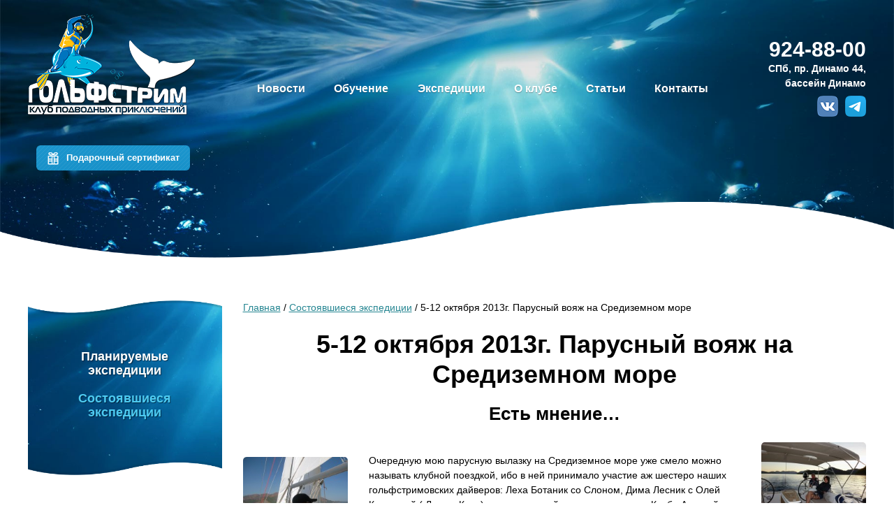

--- FILE ---
content_type: text/html; charset=UTF-8
request_url: https://podvodoi.ru/expeditions/5-12-%D0%BE%D0%BA%D1%82%D1%8F%D0%B1%D1%80%D1%8F-2013%D0%B3-%D0%BF%D0%B0%D1%80%D1%83%D1%81%D0%BD%D1%8B%D0%B9-%D0%B2%D0%BE%D1%8F%D0%B6-%D0%BD%D0%B0-%D1%81%D1%80%D0%B5%D0%B4%D0%B8%D0%B7%D0%B5%D0%BC/
body_size: 9568
content:
<!DOCTYPE html>
<html lang="ru-RU">
<head>
    <meta charset="UTF-8">
    <meta name="viewport" content="width=device-width">
    <link rel="profile" href="http://gmpg.org/xfn/11">
    <link rel="pingback" href="https://podvodoi.ru/xmlrpc.php">
    <title>5-12 октября 2013г. Парусный вояж на Средиземном море &#8212; Дайвинг: больше 25-и лет учим нырять в СПб!</title>
<meta name='robots' content='max-image-preview:large' />
<link rel='dns-prefetch' href='//s.w.org' />
<link rel="alternate" type="application/rss+xml" title="Дайвинг: больше 25-и лет учим нырять в СПб! &raquo; Лента" href="https://podvodoi.ru/feed/" />
<link rel="alternate" type="application/rss+xml" title="Дайвинг: больше 25-и лет учим нырять в СПб! &raquo; Лента комментариев" href="https://podvodoi.ru/comments/feed/" />
<link rel="alternate" type="application/rss+xml" title="Дайвинг: больше 25-и лет учим нырять в СПб! &raquo; Лента комментариев к &laquo;5-12 октября 2013г. Парусный вояж на Средиземном море&raquo;" href="https://podvodoi.ru/expeditions/5-12-%d0%be%d0%ba%d1%82%d1%8f%d0%b1%d1%80%d1%8f-2013%d0%b3-%d0%bf%d0%b0%d1%80%d1%83%d1%81%d0%bd%d1%8b%d0%b9-%d0%b2%d0%be%d1%8f%d0%b6-%d0%bd%d0%b0-%d1%81%d1%80%d0%b5%d0%b4%d0%b8%d0%b7%d0%b5%d0%bc/feed/" />
<link rel='stylesheet' id='wp-block-library-css'  href='https://podvodoi.ru/wp-includes/css/dist/block-library/style.min.css?ver=5.7.14' type='text/css' media='all' />
<link rel='stylesheet' id='awart-lightbox-css'  href='https://podvodoi.ru/wp-content/plugins/awart-lightbox/lightbox.css?ver=5.7.14' type='text/css' media='all' />
<link rel='stylesheet' id='contact-form-7-css'  href='https://podvodoi.ru/wp-content/plugins/contact-form-7/includes/css/styles.css?ver=5.5.6.1' type='text/css' media='all' />
<link rel='stylesheet' id='bootstrap-css'  href='https://podvodoi.ru/wp-content/themes/podvodoi/libs/bootstrap-4.2.1-dist/css/bootstrap.min.css?ver=5.7.14' type='text/css' media='all' />
<link rel='stylesheet' id='style-css'  href='https://podvodoi.ru/wp-content/themes/podvodoi/style.css?ver=5.7.14' type='text/css' media='all' />
<link rel='stylesheet' id='slider-css'  href='https://podvodoi.ru/wp-content/themes/podvodoi/slider.css?ver=5.7.14' type='text/css' media='all' />
<script type='text/javascript' src='https://podvodoi.ru/wp-includes/js/jquery/jquery.min.js?ver=3.5.1' id='jquery-core-js'></script>
<script type='text/javascript' src='https://podvodoi.ru/wp-includes/js/jquery/jquery-migrate.min.js?ver=3.3.2' id='jquery-migrate-js'></script>
<script type='text/javascript' src='https://podvodoi.ru/wp-content/plugins/awart-lightbox/lightbox.js?ver=5.7.14' id='awart-lightbox-js'></script>
<script type='text/javascript' src='https://podvodoi.ru/wp-content/themes/podvodoi/main.js?ver=5.7.14' id='main-js'></script>
<script type='text/javascript' src='https://podvodoi.ru/wp-content/themes/podvodoi/slider.js?ver=5.7.14' id='slider-js'></script>
<link rel="https://api.w.org/" href="https://podvodoi.ru/wp-json/" /><link rel="alternate" type="application/json" href="https://podvodoi.ru/wp-json/wp/v2/posts/523" /><link rel="EditURI" type="application/rsd+xml" title="RSD" href="https://podvodoi.ru/xmlrpc.php?rsd" />
<link rel="wlwmanifest" type="application/wlwmanifest+xml" href="https://podvodoi.ru/wp-includes/wlwmanifest.xml" /> 
<meta name="generator" content="WordPress 5.7.14" />
<link rel="canonical" href="https://podvodoi.ru/expeditions/5-12-%d0%be%d0%ba%d1%82%d1%8f%d0%b1%d1%80%d1%8f-2013%d0%b3-%d0%bf%d0%b0%d1%80%d1%83%d1%81%d0%bd%d1%8b%d0%b9-%d0%b2%d0%be%d1%8f%d0%b6-%d0%bd%d0%b0-%d1%81%d1%80%d0%b5%d0%b4%d0%b8%d0%b7%d0%b5%d0%bc/" />
<link rel='shortlink' href='https://podvodoi.ru/?p=523' />
<link rel="alternate" type="application/json+oembed" href="https://podvodoi.ru/wp-json/oembed/1.0/embed?url=https%3A%2F%2Fpodvodoi.ru%2Fexpeditions%2F5-12-%25d0%25be%25d0%25ba%25d1%2582%25d1%258f%25d0%25b1%25d1%2580%25d1%258f-2013%25d0%25b3-%25d0%25bf%25d0%25b0%25d1%2580%25d1%2583%25d1%2581%25d0%25bd%25d1%258b%25d0%25b9-%25d0%25b2%25d0%25be%25d1%258f%25d0%25b6-%25d0%25bd%25d0%25b0-%25d1%2581%25d1%2580%25d0%25b5%25d0%25b4%25d0%25b8%25d0%25b7%25d0%25b5%25d0%25bc%2F" />
<link rel="alternate" type="text/xml+oembed" href="https://podvodoi.ru/wp-json/oembed/1.0/embed?url=https%3A%2F%2Fpodvodoi.ru%2Fexpeditions%2F5-12-%25d0%25be%25d0%25ba%25d1%2582%25d1%258f%25d0%25b1%25d1%2580%25d1%258f-2013%25d0%25b3-%25d0%25bf%25d0%25b0%25d1%2580%25d1%2583%25d1%2581%25d0%25bd%25d1%258b%25d0%25b9-%25d0%25b2%25d0%25be%25d1%258f%25d0%25b6-%25d0%25bd%25d0%25b0-%25d1%2581%25d1%2580%25d0%25b5%25d0%25b4%25d0%25b8%25d0%25b7%25d0%25b5%25d0%25bc%2F&#038;format=xml" />
<title>Дайвинг: больше 25-и лет учим нырять в СПб!  |  5-12 октября 2013г. Парусный вояж на Средиземном море</title><meta property="og:image" content="https://podvodoi.ru/wp-content/uploads/2019/06/A-ty-zapisalsya-v-dayvery-small.jpg">
<!-- Yandex.Metrika counter -->
<script type="text/javascript" >
   (function(m,e,t,r,i,k,a){m[i]=m[i]||function(){(m[i].a=m[i].a||[]).push(arguments)};
   m[i].l=1*new Date();k=e.createElement(t),a=e.getElementsByTagName(t)[0],k.async=1,k.src=r,a.parentNode.insertBefore(k,a)})
   (window, document, "script", "https://mc.yandex.ru/metrika/tag.js", "ym");

   ym(52563013, "init", {
        id:52563013,
        clickmap:true,
        trackLinks:true,
        accurateTrackBounce:true
   });
</script>
<noscript><div><img src="https://mc.yandex.ru/watch/52563013" style="position:absolute; left:-9999px;" alt="" /></div></noscript>
<!-- /Yandex.Metrika counter -->
<!-- Global site tag (gtag.js) - Google Analytics -->
<script async src="https://www.googletagmanager.com/gtag/js?id=UA-136581394-1"></script>
<script>
  window.dataLayer = window.dataLayer || [];
  function gtag(){dataLayer.push(arguments);}
  gtag('js', new Date());

  gtag('config', 'UA-136581394-1');
</script>

<meta name="yandex-verification" content="988799062e5eb6c0" />
<meta name="google-site-verification" content="p0lVhPvGlA8f3HMDFh689n3LWqekoEsPJx6AyRVKArc" />
<link rel="icon" href="https://podvodoi.ru/wp-content/uploads/2019/01/cropped-favicon-32x32.png" sizes="32x32" />
<link rel="icon" href="https://podvodoi.ru/wp-content/uploads/2019/01/cropped-favicon-192x192.png" sizes="192x192" />
<link rel="apple-touch-icon" href="https://podvodoi.ru/wp-content/uploads/2019/01/cropped-favicon-180x180.png" />
<meta name="msapplication-TileImage" content="https://podvodoi.ru/wp-content/uploads/2019/01/cropped-favicon-270x270.png" />

</head>

<body>

    <div role="form" class="wpcf7" id="wpcf7-f669-o1" lang="ru-RU" dir="ltr">
<div class="screen-reader-response"><p role="status" aria-live="polite" aria-atomic="true"></p> <ul></ul></div>
<form action="/expeditions/5-12-%D0%BE%D0%BA%D1%82%D1%8F%D0%B1%D1%80%D1%8F-2013%D0%B3-%D0%BF%D0%B0%D1%80%D1%83%D1%81%D0%BD%D1%8B%D0%B9-%D0%B2%D0%BE%D1%8F%D0%B6-%D0%BD%D0%B0-%D1%81%D1%80%D0%B5%D0%B4%D0%B8%D0%B7%D0%B5%D0%BC/#wpcf7-f669-o1" method="post" class="wpcf7-form init" novalidate="novalidate" data-status="init">
<div style="display: none;">
<input type="hidden" name="_wpcf7" value="669" />
<input type="hidden" name="_wpcf7_version" value="5.5.6.1" />
<input type="hidden" name="_wpcf7_locale" value="ru_RU" />
<input type="hidden" name="_wpcf7_unit_tag" value="wpcf7-f669-o1" />
<input type="hidden" name="_wpcf7_container_post" value="0" />
<input type="hidden" name="_wpcf7_posted_data_hash" value="" />
</div>
<div class="popup_form" id="popup_form" style="display: none">
<div class="formtitle">Записаться на обучение</div>
<div class="wpcf7-response-output" aria-hidden="true"></div>
<div class="popup_form_fields">
<div class="field">
<div class="ftitle"><label for="popup-your-name">Ваше имя, фамилия</label></div>
<div class="ffield"><span class="wpcf7-form-control-wrap your-name"><input type="text" name="your-name" value="" size="40" class="wpcf7-form-control wpcf7-text wpcf7-validates-as-required" id="popup-your-name" aria-required="true" aria-invalid="false" /></span></div>
</div>
<div class="field">
<div class="ftitle"><label for="popup-phone">Номер телефона</label></div>
<div class="ffield"><span class="wpcf7-form-control-wrap phone"><input type="tel" name="phone" value="" size="40" class="wpcf7-form-control wpcf7-text wpcf7-tel wpcf7-validates-as-required wpcf7-validates-as-tel" id="popup-phone" aria-required="true" aria-invalid="false" /></span></div>
</div>
<div class="field">
<div class="ftitle"><label for="popup-email">E-mail</label></div>
<div class="ffield"><span class="wpcf7-form-control-wrap email"><input type="email" name="email" value="" size="40" class="wpcf7-form-control wpcf7-text wpcf7-email wpcf7-validates-as-email" id="popup-email" aria-invalid="false" /></span></div>
</div>
<div class="ftitle"><label for="popup-message">Какой курс Вас интересует, в какие даты?</label></div>
<div class="ftextarea"><span class="wpcf7-form-control-wrap message"><textarea name="message" cols="40" rows="10" class="wpcf7-form-control wpcf7-textarea" id="popup-message" aria-invalid="false"></textarea></span></div>
<div class="field"><span class="wpcf7-form-control-wrap confidentiality"><span class="wpcf7-form-control wpcf7-acceptance"><span class="wpcf7-list-item"><label><input type="checkbox" name="confidentiality" value="1" aria-invalid="false" /><span class="wpcf7-list-item-label">Я согласен с <a href="/policy/" target="_blank">политикой конфиденциальности</a> и обработкой моих личных данных</span></label></span></span></span></div>
<div class="fsubmit"><input type="reset" value="Отмена" class="popup_form_cancel"><input type="submit" value="Записаться" class="wpcf7-form-control has-spinner wpcf7-submit" /></div>
</div>
</div>
<p style="display: none !important;"><label>&#916;<textarea name="_wpcf7_ak_hp_textarea" cols="45" rows="8" maxlength="100"></textarea></label><input type="hidden" id="ak_js_1" name="_wpcf7_ak_js" value="112"/><script>document.getElementById( "ak_js_1" ).setAttribute( "value", ( new Date() ).getTime() );</script></p></form></div>

    <div id="general">

        <header>
            <div id="header">
                <div class="wave">

                    <div class="container-fluid">
                        <div class="row">
                            <div class="col-lg-3 col-xl-3">
                                <a href="/" class="logo"></a>
                            </div>
                            <div class="col-3 col-md-12 col-lg-9 col-xl-7">

                                <nav>
                                    <div id="top_nav">
                                        <div id="top_menu_wrapper">

<ul id="top_menu" class="main_menu"><li id="menu-item-12" class="menu-item menu-item-type-taxonomy menu-item-object-category menu-item-12"><a href="https://podvodoi.ru/category/news/"><i style="background-image: url('https://podvodoi.ru/wp-content/uploads/2019/01/shell-300x277.png')"></i><span>Новости</span></a></li><li id="menu-item-25" class="menu-item menu-item-type-post_type menu-item-object-page menu-item-25"><a href="https://podvodoi.ru/education/"><i style="background-image: url('https://podvodoi.ru/wp-content/uploads/2019/01/shell-300x277.png')"></i><span>Обучение</span></a></li><li id="menu-item-28" class="menu-item menu-item-type-post_type menu-item-object-page menu-item-28"><a href="https://podvodoi.ru/expeditions/"><i style="background-image: url('https://podvodoi.ru/wp-content/uploads/2019/01/shell-300x277.png')"></i><span>Экспедиции</span></a></li><li id="menu-item-27" class="menu-item menu-item-type-post_type menu-item-object-page menu-item-27"><a href="https://podvodoi.ru/about-club/"><i style="background-image: url('https://podvodoi.ru/wp-content/uploads/2019/01/shell-300x277.png')"></i><span>О клубе</span></a></li><li id="menu-item-26" class="menu-item menu-item-type-post_type menu-item-object-page menu-item-26"><a href="https://podvodoi.ru/articles/"><i style="background-image: url('https://podvodoi.ru/wp-content/uploads/2019/01/shell-300x277.png')"></i><span>Статьи</span></a></li><li id="menu-item-30" class="menu-item menu-item-type-post_type menu-item-object-page menu-item-30"><a href="https://podvodoi.ru/contacts/"><i style="background-image: url('https://podvodoi.ru/wp-content/uploads/2019/01/shell-300x277.png')"></i><span>Контакты</span></a></li></ul>                                        </div>
                                    </div>
                                </nav>

                            </div>
                            <div class="col-9 col-md-12 col-xl-2 contacts">
                                <div class="phone"><a href="tel:9248800">924-88-00</a></div>
                                <div class="address"><div>СПб, пр. Динамо 44,<br>
бассейн Динамо
</div>

</div>
                                <div class="social">
                                    <a href="https://vk.com/dcgulfstream" class="vk" target="_blank"></a>
</a href="https://www.facebook.com/dcgulfstream" class="f" target="_blank"></a>
<a href="https://telegram.me/dcgulfstream" class="t" target="_blank"></a>
</a href="https://www.instagram.com/dcgulfstream/" class="ins" target="_blank"></a>

                                </div>
                            </div>
                        </div>

                        
                            <div class="row">
                                <div class="col buttons_small">
                                    <a href="/gift-certificate/" class="gift">Подарочный сертификат</a>
<!--<div class="signup">Записаться на обучение</div>-->
                                </div>
                            </div>

                        
                    </div>

                </div>
            </div>
        </header>

        <main>
            <div id="main">
<div class="main_single">

    <div class="container-fluid">
        <div class="row">

        
            <div class="col-sm-6 col-lg-3">

                <nav>
                    <div id="left_nav">

<ul id="left_menu" class="left_menu"><li id="menu-item-231" class="menu-item menu-item-type-post_type menu-item-object-page menu-item-231"><a href="https://podvodoi.ru/expeditions/planned-expeditions/"><span>Планируемые экспедиции</span></a></li><li id="menu-item-232" class="menu-item menu-item-type-taxonomy menu-item-object-category current-post-ancestor current-menu-parent current-post-parent menu-item-232"><a href="https://podvodoi.ru/category/expeditions/"><span>Состоявшиеся экспедиции</span></a></li></ul>                    </div>
                </nav>

            </div>

            <div class="col-lg-9 mx-auto">

        
                
                    <div class="post_group singular">

                        
                            <div class="type_post post_singular post_category_expeditions post_id523">

                                <article>

                                    <header>

                                                                                    <nav>
                                                <div id="breadcrumbs"><a href="/">Главная</a> / <a href="https://podvodoi.ru/category/expeditions/">Состоявшиеся экспедиции</a> / <span>5-12 октября 2013г. Парусный вояж на Средиземном море</span></div>
                                            </nav>
                                        
                                        <h1 class="page_title">5-12 октября 2013г. Парусный вояж на Средиземном море</h1>

                                    </header>

                                    
    
    <h2>Есть мнение&#8230;</h2>
<p><a href="https://podvodoi.ru/wp-content/uploads/2013/10/Lesia&amp;Kesia.jpg"> <img class="alignright small150" src="https://podvodoi.ru/wp-content/uploads/2013/10/Lesia&amp;Kesia-small.jpg" /></a><br />
<a href="https://podvodoi.ru/wp-content/uploads/2013/10/Aleksis.jpg"><img class="alignleft small150" src="https://podvodoi.ru/wp-content/uploads/2013/10/Aleksis-small.jpg" /></a>Очередную мою парусную вылазку на Средиземное море уже смело можно называть клубной поездкой, ибо в ней принимало участие аж шестеро наших гольфстримовских дайверов: Леха Ботаник со Слоном, Дима Лесник с Олей Кессонкой ( Леся и Кеся), один из старейших членов нашего Клуба Алексей Коломенский ( мы с ним ездили нырять на Мальту еще в 2003 году) и Фаина, которая прилетела к нам аж из Амэрики.</p>
<p>Вылетели мы из Питера 4 октября вечером, ночью прибыли в Даламан. При выходе с самолета неприятно<a href="https://podvodoi.ru/wp-content/uploads/2013/10/Botan.jpg"><img class="alignleft small150" src="https://podvodoi.ru/wp-content/uploads/2013/10/Botan-small.jpg" /></a><a href="https://podvodoi.ru/wp-content/uploads/2013/10/ManAtWork2.jpg"><img class="alignright small150" src="https://podvodoi.ru/wp-content/uploads/2013/10/ManAtWork2-small.jpg" /></a> удивились- ну просто ППЦ как холодно было ( +8 не очень располагают к потливости )! Приехали в Мармарис, не без труда нашли наш отель. Тут очень Алексей Юрьевич выручил- его мобильный телефон, начавший проситься на помойку еще в прошлом веке, оказывается, прекрасно находит места кормления и ночлежки!</p>
<p>Утром сходили в город, купили ребятам кое- что по мелочи из снаряги ( перчатки там, тапки яхтенные, кепки) и отправились в порт. Красавица яхта Beneteau Oceanis 46 с <a href="https://podvodoi.ru/wp-content/uploads/2013/10/Marina.jpg"> <img class="alignright small150" src="https://podvodoi.ru/wp-content/uploads/2013/10/Marina-small.jpg" /></a>именем Iris уже была подготовлена и ожидала нас. Приняли по списку оборудование, сходили в супермаркет за продуктами- и отправились в море!<a href="https://podvodoi.ru/wp-content/uploads/2013/10/yacht1.jpg"><img class="alignleft small150" src="https://podvodoi.ru/wp-content/uploads/2013/10/yacht1-small.jpg" /></a></p>
<p>Поскольку было уже пять вечера, а солнце заходит около семи, то решили сделать махонький переход и остановится на ночь в бухте Turuncbuku Koyu. Вышли из акватории Мармариса, поставили паруса. Поскольку все ребята на яхте были первый раз и вааще ничего делать не умели, то не все проистекало гладко, под шквал чуть не положили лодку бортом на воду, но обошлось, хотя народ и прибздел капитально&#8230;<br />
Совершенно легко пришвартовались к причалу, сходили в изумительный ресторан на берегу ( реально<a href="https://podvodoi.ru/wp-content/uploads/2013/10/Turunc.jpg"><img class="alignright small150" src="https://podvodoi.ru/wp-content/uploads/2013/10/Turunc-small.jpg" /></a> классно- и кормежка суперская, и музыка приятная, и общая атмосфера). Ну а потом завалились спать&#8230;<a href="https://podvodoi.ru/wp-content/uploads/2013/10/Slon.jpg"><img class="alignleft small150" src="https://podvodoi.ru/wp-content/uploads/2013/10/Slon-small.jpg" /></a></p>
<p>На следующий день пошли на запад, в сторону Гечека. С достаточно хорошим ветром добрались до Дальяна, сплавали на тузике на пляж, где много диких черепах откладывают яйца, потом сдали чутка назад и на ночевку встали в Ekincik-е. Там вечером просто аншлаг был ( местечковая регата проходила ), лодок сорок стояло, какие-то фашики в одинаковых футболках, братья славяне и пр. и пр. Сходили в ресторан- и неожиданно оказалось очень вкусно! Неожиданно, поскольку в августе там шитиком кормили, а сейчас совсем другой колор! На стоянке неожиданно встретили Андрея, с которым я <a href="https://podvodoi.ru/expeditions/3-10-%d0%b0%d0%b2%d0%b3%d1%83%d1%81%d1%82%d0%b0-2013%d0%b3-%d0%bf%d0%b0%d1%80%d1%83%d1%81%d0%bd%d1%8b%d0%b5-%d0%bf%d1%80%d0%b8%d0%ba%d0%bb%d1%8e%d1%87%d0%b5%d0%bd%d0%b8%d1%8f-%d0%bc%d0%b5%d0%b6%d0%b4/">два месяца назад </a> здешние воды бороздили- сейчас он с другими дайверами по морю ходил ( всегда говорю: дайверы- правильные ребята! )&#8230;<a href="https://podvodoi.ru/wp-content/uploads/2013/10/Faina.jpg"><img class="alignleft small150" src="https://podvodoi.ru/wp-content/uploads/2013/10/Faina-small.jpg" /></a><br />
<a href="https://podvodoi.ru/wp-content/uploads/2013/10/Kesia.jpg"> <img class="alignright small150" src="https://podvodoi.ru/wp-content/uploads/2013/10/Kesia-small.jpg" /></a><br />
В понедельник рванули в Гечек и к вечеру достигли его, ошвартовавшись в Port Goecek Marina. Марина эта ну просто ППЦ какая недешевая (95 евриков за ночь), но зато какие там мраморные туалеты! Наши так разнежились в роскоши, что чуть кальян в кабинки заказывать не начали! В Гечеке к нам присоединилась Фаина, прилетевшая через Стамбул из Ю-Эс-Эй.</p>
<p>Во вторник катались по заливу, купались, под парусами туда- сюда носились. К вечеру добрались до Fethye и ночь провели там. Ужинали в ресторане при Yacht Classic- просто великолепно!<br />
<a href="https://podvodoi.ru/wp-content/uploads/2013/10/Ruins.jpg"> <img class="alignleft small150" src="https://podvodoi.ru/wp-content/uploads/2013/10/Ruins-small.jpg" /></a><br />
На следующий день пошли к Гемильеру. Ветра, увы, совсем не было, и мы тарахтели под движком. Встали у острова, вплавь добрались до него и потом полезли на гору. Там все такое интересненькое оказалось: на склонах и на вершине развалины каких-то культовых сооружений седьмого века с полуразрушенными стенами, коридорами, смотровыми площадками и прочими приблудами. После вгорулазания двинулись в восточном направлении и заночевали стоя на якоре в Sea Gull Bay. Купались голые при луне, песни пели, байки травили. По причине закончившегося на борту межгалактического горючего отдельные граждане то в Гечек вплавь собирались для пополнения запасов, то антифриз из движка предлагали разделить по- братски…</p>
<p>10-го числа утром решительно двинулись в сторону Мармариса. Пока ветра не было бодро наматывали<a href="https://podvodoi.ru/wp-content/uploads/2013/10/Ekincik.jpg"><img class="alignright small150" src="https://podvodoi.ru/wp-content/uploads/2013/10/Ekincik-small.jpg" /></a> мили под дизелем, но потом вроде чутка задуло и мы перешли на парусную тягу. Ветер четыре узла- это не совсем то, что хотелось бы, поэтому наше продвижение сильно замедлилось, особенно учитывая, что ветерок был встречный. Три часа нарезали «зубчики» ( именно так выглядел наш маршрут на картплоттере ) и изрядно утомились, но ровно в 15:00, как и обещал прогноз, ветер дунул правильно и мы понеслись! Как раз успели к заходу солнца в Экинчике ошвартоваться ( что делать- нет там в окрестностях никакого альтернативного места цивильной ночевки! )<a href="https://podvodoi.ru/wp-content/uploads/2013/10/ManAtWork.jpg"><img class="alignleft small150" src="https://podvodoi.ru/wp-content/uploads/2013/10/ManAtWork-small.jpg" /></a></p>
<p>В пятницу мы продолжили путешествие к Мармарису. Несмотря на то, что ветерок должен был дуть прямо с утреца, сначала мы шли при полном безветрии по абсолютно гладкой воде. Но где-то через час заметили на горизонте приближающийся ветер ( если кто не знает- подходящий ветер видно по «морщинистой» темной воде ) и вскоре он достиг нас, причем сразу в течении пяти минут от нуля раздуло до шестнадцати узлов! Вот тут мы и дали жару! Команда к тому времени уже сработалась, шкоты с завал-талями уже никто не путал и повороты исполнялись виртуозно! До входа в бухту Мармариса так и летели под парусами! Ну а потом очистка холдинг- танков, заправка горючкой, швартовка у причала чартерной компании… и все, увы, закончилось&#8230;</p>
<p>Поездка получилась классной и потрясающе веселой: ржали беспрерывно и до коликов в животе, наслаждались жизнью по- полной! Ну а такой персонаж, как любознательная чайка, надолго останется в нашей памяти 🙂 !</p>
<p>Всем героям гидрокосмоса, принимавшим участие в поездке- ОГРОМНОЕ спасибо за великолепнейшую компанию!</p>
<p>До новых увлекательных приключений!<a href="https://podvodoi.ru/wp-content/uploads/2013/10/Lesia.jpg"><img class="alignright small150" src="https://podvodoi.ru/wp-content/uploads/2013/10/Lesia-small.jpg" /></a></p>
<p>А для всех остальных: ребята, присоединяйтесь к нашим будущим поездкам! Есть мнение, что яхтинг, равно как и дайвинг- это <b>очень</b> хорошо!</p>
<p><i> PS Фотографии любезно предоставлены Слончиком, Кесей, ну и мной, Великим 🙂</i></p>
<p><i> PPS Небольшой фильм об этой поездке, снятый бандой Ботаников, можно посмотреть, тыцнув <a href="/video/YachtTurkey2013.wmv">сюда</a></i></p>
<p>&nbsp;</p>

    

                                </article>

                            </div>

                        
                    </div>

                
            </div>
        </div>
    </div>

</div>

            </div>
        </main>

    </div>

    <footer>
        <div id="home_footer">
            <div class="wave">

                <div class="container-fluid">

                    <div class="row">
                        <div class="col">

                            <div class="about">

                                <h2>О клубе “Гольфстрим”</h2>
<p>Дата основания Клуба подводных приключений “Гольфстрим” восходит к концу прошлого тысячелетия (август 1999г) ) Идут годы, на Земле (большая часть поверхности которой находится podvodoi) наступил новый век, а “Гольфстрим” все так же неизменно открыт для всех, кто любит приключения, интересные встречи и конечно же море! Девиз клуба можно выразить простой фразой: &#171;Мы хотим чтобы всем жилось интереснее!&#187;</p>
<p class="more"><a href="/about-club/">Подробнее</a></p>

                            </div>

                        </div>
                    </div>

                    <div class="row">
                        <div class="col-xl-7">

                            <nav>
                                <div id="bottom_nav">

<ul id="bottom_menu" class="main_menu"><li class="menu-item menu-item-type-taxonomy menu-item-object-category menu-item-12"><a href="https://podvodoi.ru/category/news/"><i style="background-image: url('https://podvodoi.ru/wp-content/uploads/2019/01/shell-300x277.png')"></i><span>Новости</span></a></li><li class="menu-item menu-item-type-post_type menu-item-object-page menu-item-25"><a href="https://podvodoi.ru/education/"><i style="background-image: url('https://podvodoi.ru/wp-content/uploads/2019/01/shell-300x277.png')"></i><span>Обучение</span></a></li><li class="menu-item menu-item-type-post_type menu-item-object-page menu-item-28"><a href="https://podvodoi.ru/expeditions/"><i style="background-image: url('https://podvodoi.ru/wp-content/uploads/2019/01/shell-300x277.png')"></i><span>Экспедиции</span></a></li><li class="menu-item menu-item-type-post_type menu-item-object-page menu-item-27"><a href="https://podvodoi.ru/about-club/"><i style="background-image: url('https://podvodoi.ru/wp-content/uploads/2019/01/shell-300x277.png')"></i><span>О клубе</span></a></li><li class="menu-item menu-item-type-post_type menu-item-object-page menu-item-26"><a href="https://podvodoi.ru/articles/"><i style="background-image: url('https://podvodoi.ru/wp-content/uploads/2019/01/shell-300x277.png')"></i><span>Статьи</span></a></li><li class="menu-item menu-item-type-post_type menu-item-object-page menu-item-30"><a href="https://podvodoi.ru/contacts/"><i style="background-image: url('https://podvodoi.ru/wp-content/uploads/2019/01/shell-300x277.png')"></i><span>Контакты</span></a></li></ul>
                                </div>
                            </nav>

                        </div>
                        <div class="col-xl-3">
                            <div class="buttons">
                                <a href="/gift-certificate/" class="gift">Подарочный сертификат</a>
<!--<div class="signup">Записаться на обучение</div>-->
                            </div>
                            <p class="copy">&copy; 1999&ndash;2026. Все права наши<br />
Клуб подводных<br />
приключений "Гольфстрим"</p>
                        </div>
                        <div class="col-xl-2 contacts">
                            <div class="phone"><a href="tel:9248800">924-88-00</a></div>
                            <div class="address"><div>СПб, пр. Динамо 44,<br>
бассейн Динамо
</div>

</div>
                            <div class="social">
                                <a href="https://vk.com/dcgulfstream" class="vk" target="_blank"></a>
</a href="https://www.facebook.com/dcgulfstream" class="f" target="_blank"></a>
<a href="https://telegram.me/dcgulfstream" class="t" target="_blank"></a>
</a href="https://www.instagram.com/dcgulfstream/" class="ins" target="_blank"></a>

                            </div>
                        </div>
                    </div>

                </div>

            </div>
        </div>
    </footer>

    <script type='text/javascript' src='https://podvodoi.ru/wp-includes/js/dist/vendor/wp-polyfill.min.js?ver=7.4.4' id='wp-polyfill-js'></script>
<script type='text/javascript' id='wp-polyfill-js-after'>
( 'fetch' in window ) || document.write( '<script src="https://podvodoi.ru/wp-includes/js/dist/vendor/wp-polyfill-fetch.min.js?ver=3.0.0"></scr' + 'ipt>' );( document.contains ) || document.write( '<script src="https://podvodoi.ru/wp-includes/js/dist/vendor/wp-polyfill-node-contains.min.js?ver=3.42.0"></scr' + 'ipt>' );( window.DOMRect ) || document.write( '<script src="https://podvodoi.ru/wp-includes/js/dist/vendor/wp-polyfill-dom-rect.min.js?ver=3.42.0"></scr' + 'ipt>' );( window.URL && window.URL.prototype && window.URLSearchParams ) || document.write( '<script src="https://podvodoi.ru/wp-includes/js/dist/vendor/wp-polyfill-url.min.js?ver=3.6.4"></scr' + 'ipt>' );( window.FormData && window.FormData.prototype.keys ) || document.write( '<script src="https://podvodoi.ru/wp-includes/js/dist/vendor/wp-polyfill-formdata.min.js?ver=3.0.12"></scr' + 'ipt>' );( Element.prototype.matches && Element.prototype.closest ) || document.write( '<script src="https://podvodoi.ru/wp-includes/js/dist/vendor/wp-polyfill-element-closest.min.js?ver=2.0.2"></scr' + 'ipt>' );( 'objectFit' in document.documentElement.style ) || document.write( '<script src="https://podvodoi.ru/wp-includes/js/dist/vendor/wp-polyfill-object-fit.min.js?ver=2.3.4"></scr' + 'ipt>' );
</script>
<script type='text/javascript' id='contact-form-7-js-extra'>
/* <![CDATA[ */
var wpcf7 = {"api":{"root":"https:\/\/podvodoi.ru\/wp-json\/","namespace":"contact-form-7\/v1"}};
/* ]]> */
</script>
<script type='text/javascript' src='https://podvodoi.ru/wp-content/plugins/contact-form-7/includes/js/index.js?ver=5.5.6.1' id='contact-form-7-js'></script>
<script type='text/javascript' src='https://podvodoi.ru/wp-includes/js/wp-embed.min.js?ver=5.7.14' id='wp-embed-js'></script>
<script defer type='text/javascript' src='https://podvodoi.ru/wp-content/plugins/akismet/_inc/akismet-frontend.js?ver=1680511036' id='akismet-frontend-js'></script>
</body>
</html>

--- FILE ---
content_type: text/css
request_url: https://podvodoi.ru/wp-content/plugins/awart-lightbox/lightbox.css?ver=5.7.14
body_size: 4644
content:
div#lightbox, div#lightbox * {background: none; border: none; border-radius: 0; box-shadow: none; box-sizing: content-box; cursor: auto; display: block; float: none; height: auto; letter-spacing: normal; line-height: normal; margin: 0; opacity: 1; outline: none; overflow: visible; padding: 0; position: static; text-align: left; text-decoration: none; text-shadow: none; text-transform: none; transform: none; transition: none; vertical-align: top; visibility: visible; white-space: normal; width: auto; z-index: auto}

div#lightbox div.lightbox_window {position: relative; display: table; margin: 0 auto; padding: 20px; border-radius: 10px; background-color: #fff; box-shadow: 0 0 5px #000}
div#lightbox img {display: block; width: 0, height: 0; margin: 0 auto; cursor: pointer; -webkit-touch-callout: none; -webkit-user-select: none; -khtml-user-select: none; -moz-user-select: none; -ms-user-select: none; user-select: none}
div#lightbox img.inactive {cursor: auto}
div#lightbox div.lightbox_img {position: relative}
div#lightbox div.lightbox_loading {position: absolute; top: 0; bottom: 0; left: 0; right: 0; width: 76px; height: 76px; border-radius: 38px; margin: auto; z-index: 10; background: #fff url([data-uri]) no-repeat 50% 50%}
div#lightbox div.lightbox_description {margin: 20px 20px 0 20px; text-align: center}
div#lightbox div.lightbox_prev {float: left; width: 27px; height: 27px; margin-top: 20px; background: url([data-uri]) no-repeat 50% 50%; cursor: pointer}
div#lightbox div.lightbox_prev.inactive {opacity: 0.2; cursor: auto}
div#lightbox div.lightbox_next {float: right; width: 27px; height: 27px; margin-top: 20px; background: url([data-uri]) no-repeat 50% 50%; cursor: pointer}
div#lightbox div.lightbox_next.inactive {opacity: 0.2; cursor: auto}
div#lightbox div.lightbox_close {position: absolute; top: -15px; right: -15px; margin: 0; width: 29px; height: 29px; background: #fff url([data-uri]) no-repeat 50% 50%; border: 3px solid #555; border-radius: 18px; box-shadow: 0 0 5px #000; cursor: pointer}

@media screen and (max-device-width: 600px)
{
    div#lightbox div.lightbox_window {padding: 10px}
    div#lightbox div.lightbox_description {margin: 10px 10px 0 10px}
    div#lightbox div.lightbox_prev {margin-top: 10px}
    div#lightbox div.lightbox_next {margin-top: 10px}
}

--- FILE ---
content_type: text/css
request_url: https://podvodoi.ru/wp-content/themes/podvodoi/style.css?ver=5.7.14
body_size: 4903
content:
/*
Theme Name: Podvodoi
Author: Awart
Author URI: https://awart.ru/
Description: Awart Theme
Version: 1.0
*/

@font-face {
    font-family: 'FiraSans';
    src: url('fonts/FiraSans/FiraSans-Regular.ttf');
}
@font-face {
    font-family: 'FiraSans';
    src: url('fonts/FiraSans/FiraSans-Bold.ttf');
    font-weight: bold;
}
@font-face {
    font-family: 'FiraSans';
    src: url('fonts/FiraSans/FiraSans-Italic.ttf');
    font-style: italic;
}
@font-face {
    font-family: 'FiraSans';
    src: url('fonts/FiraSans/FiraSans-BoldItalic.ttf');
    font-weight: bold;
    font-style: italic;
}

* {font-family: 'Fira Sans', sans-serif}

html, body {height: 100%; color: #000}

#general {margin-bottom: -800px; min-height: 100%}
#general::after {content: ''; display: block; clear: both; height: 800px}
#footer {height: 800px}

h1 {margin-bottom: 20px; text-align: center; font-size: 36px; font-weight: bold}
h2 {margin-bottom: 20px; text-align: center; font-size: 26px; font-weight: bold}
h3 {margin-bottom: 20px; text-align: center; font-size: 18px; font-weight: bold}

p, ul, ol, table, label {font-size: 14px; margin: 0 0 15px 0; padding: 0; color: #000}
li {margin: 0 0 10px 30px}

a:link, a:visited {text-decoration: underline; color: #268692}
a:hover, a:active {text-decoration: none; color: #268692}
/*a:hover, a:active, a:focus {outline: none}*/

img {border: none; vertical-align: bottom}
input, textarea {border-width: 1px; border-style: solid; font-size: 14px !important}

/* textarea {resize: none} */
/* input, select, textarea {box-sizing: content-box; outline: none} /* KHTML */

/* Table */
table {width: 100%; border-collapse: collapse}
td, th {padding: 15px 20px; border-width: 1px; border-color: #a7cdd6; border-style: solid; font-size: 18px; font-weight: bold}/*border-style*/
tr {background-color: #eef6f7}
tr:hover td {background-color: #a7cdd6}
tr:nth-child(2n) {background-color: #dbebee}
th {text-align: center; color: #fff; background: #219bd3 url('images/blue_noise.png') repeat 0 0}

hr {clear: both; height: 1px; margin: 20px 0; border: none; background-color: #ddd}

.clear {clear: both}

.edit_post_link {clear: both}

/*** Wordpress ***/
.alignleft {display: inline; float: left; margin: 5px 30px 20px 0}
.alignright {display: inline; float: right; margin: 5px 0 20px 30px}
.aligncenter {display: block; margin-right: auto; margin-left: auto; margin-bottom: 10px}

.small100 {max-width: 100px; max-height: 120px; border-radius: 5px !important}
.small150 {max-width: 150px; max-height: 180px; border-radius: 5px !important}
.small200 {max-width: 200px; max-height: 240px}
.small250 {max-width: 250px; max-height: 300px}
.alignleft.small100 {margin: 0 10px 10px 0}
.alignright.small100 {margin: 0 0 10px 10px}

h2.entry_title {clear: left; margin: 20px 0 10px 0; text-align: left; font-size: 20px}

.size-auto, .size-full, .size-large, .size-medium, .size-thumbnail {max-width: 100%; height: auto}
/*** /Wordpress ***/

/*** Top menu ***/
div#top_menu_wrapper {position: relative}

ul.main_menu {display: flex; justify-content: space-between; margin: 0}
ul.main_menu li {display: block; flex-grow: 1; position: relative; margin: 0}
ul.main_menu li a {display: block}

.adaptive_show {display: none}
/*** /Top menu ***/

/*** Top menu drop down ***/
ul.main_menu li ul {position: absolute; display: none; top: 100%; left: 50%; margin: 0; z-index: 100; transform: translate(-50%, 0)}
ul.main_menu > li > ul {min-width: 100%}
ul.main_menu li:hover > ul {display: block}
ul.main_menu li ul li {position: relative; white-space: nowrap}
ul.main_menu li ul li ul {top: 0; left: 100%}
/*** /Top menu drop down ***/

/*** Left menu ***/
ul#left_menu {display: block; margin: 0}
ul#left_menu li {display: block; margin: 0}
ul#left_menu li a {display: block}
/*** /Left menu ***/

/*** Left menu to one level ***/
ul#left_menu li {margin: 10px 0 20px 0}
/*** /Left menu to one level ***/

/*** Left menu drop-right ***/
/*ul#left_menu li {position: relative}
ul#left_menu li ul {position: absolute; display: none; z-index: 100}
ul#left_menu li:hover > ul {display: block; left: 100%; top: 0}
ul#left_menu li ul li {position: relative; float: none; white-space: nowrap}
/*** /Left menu drop-right ***/

/* Category nav */
.nav_pages {clear: left; margin-top: 30px}
.nav_current, .nav_link, .nav_prev, .nav_next {display: inline-block; width: 30px; height: 30px; margin: 0 10px 0 10px; border-radius: 15px; text-align: center; line-height: 30px}
a.nav_link  {text-decoration: none; color: #fff; background-image: linear-gradient(to top, #4096b1 0, #56c9ee 100%)}


/* Next/Prev posts nav */
.nav_posts::after {content: ''; display: block; clear: both}
.prev_link {float: left; width: 30%}
.next_link {float: right; width: 30%; text-align: right}


/*** Gallery ***/
div.gallery {text-align: center}
div.gallery figure {display: inline-block; margin: 0 5px 20px 0; vertical-align: top}
/*div.gallery figure:nth-child(4n) {margin-right: 0}*/
div.gallery figure:last-child {margin-right: 0}
div.gallery figcaption {width: 200px; margin: 10px 0}
/*** /Gallery ***/

.container-fluid {padding: 0 40px; max-width: 1600px}


/*** Pop-Up Form ***/
#popup_darkness {position: fixed; z-index: 200; display: none; top: 0; left: 0; width: 100%; height: 100%; background-color: rgba(0,0,0,0.6)}
div.popup_form {position: fixed; z-index: 210; display: none; top: 120px; left: 0; right: 0; margin: 0 auto; width: 460px; padding: 50px; border-radius: 10px; background: #01406b url('images/left_menu_bg.jpg') no-repeat 50% 50%; background-size: cover; box-shadow: 0 0 5px 3px rgba(0,0,0,0.4)}
div.popup_form div.formtitle {height: 48px; font-size: 24px; color: #fff}
div.popup_form div.field {}
div.popup_form div.field div.ffield {margin-bottom: 15px}
div.popup_form div.ftitle {clear: both; margin-bottom: 5px; color: #fff}
div.popup_form label {margin: 0; color: #fff}
div.popup_form label a {color: #fff}

div.popup_form input {width: 360px; height: 30px; padding: 0 5px}
div.popup_form input, div.popup_form textarea {border: none; font-size: 14px}
div.popup_form div.ftextarea {margin-bottom: 15px}
div.popup_form div.ftextarea textarea {width: 360px; height: 70px; padding: 5px; resize: vertical}

div.popup_form div.fsubmit {margin-top: 20px}
div.popup_form div.fsubmit input {display: block; width: 140px; height: 36px; border-radius: 5px; font-weight: bold; text-align: center; color: #fff; cursor: pointer; background: url('images/button_bg_blue.png') repeat-x 0 0}
div.popup_form input[type='submit'] {float: left}
div.popup_form input[type='reset'] {float: right}

div.popup_form input[type='checkbox'] {width: auto; height: auto; margin-right: 10px}

div.popup_form div.wpcf7-response-output {margin: 0 0 20px 0; padding: 0; border: none}
div.popup_form div.wpcf7-validation-errors {color: #c03}
div.popup_form div.wpcf7-mail-sent-ok {color: #0c3}
/*** /Pop-Up Form ***/


/*** Design ***/
#general {}
#header {min-height: 370px; margin-bottom: 60px; background: linear-gradient(to bottom, rgba(0,0,0,0.15) 0, transparent 100%), url('images/top_bg.jpg') no-repeat 50% 0; background-size: cover}
#header * {color: #fff}
#header div.wave {min-height: 370px; background: url('images/wave_top.png') no-repeat 50% 100%; background-size: contain}
#header a.logo {display: block; width: 240px; height: 145px; margin-top: 20px; background: url('images/gulfstream.png') no-repeat 0 0}
#header div.contacts {margin-top: 48px}
#header div.buttons {margin-top: 58px}
#header div.buttons * {display: block; float: right; width: 304px; height: 50px; margin: 0 0 20px 20px; border-radius: 6px; text-decoration: none; text-align: center; line-height: 50px; font-size: 18px; font-weight: bold; background: url('images/button_bg_blue.png') repeat-x 0 0; cursor: pointer}
#header div.buttons *::before {content: ''; display: inline-block; width: 24px; height: 24px; margin-right: 10px; vertical-align: middle; background-image: url('images/icons_buttons.png'); background-repeat: no-repeat}
#header div.buttons .signup::before {background-position: 0 0}
#header div.buttons .gift::before {background-position: 0 -30px}

#header div.buttons_small {margin-bottom: 40px}
#header div.buttons_small * {display: inline-block; width: 220px; height: 36px; margin: 0 0 12px 12px; border-radius: 6px; text-decoration: none; text-align: center; line-height: 36px; font-size: 13px; font-weight: bold; background: url('images/button_bg_blue.png') repeat-x 0 0; cursor: pointer}
#header div.buttons_small *::before {content: ''; display: inline-block; width: 18px; height: 18px; margin-right: 10px; vertical-align: middle; background-image: url('images/icons_buttons.png'); background-repeat: no-repeat; background-size: 18px 45px}
#header div.buttons_small .signup::before {background-position: 0 0}
#header div.buttons_small .gift::before {background-position: 0 -23px}

div#slider {width: 75%; height: 380px; margin: -20px auto; border-radius: 8px; background: #fff; box-shadow: 0 0 30px rgba(0,0,0,0.4)}

div.contacts {min-height: 160px; text-align: right; font-size: 14px; font-weight: bold}
div.contacts div.phone a {display: block; margin-bottom: -5px; text-decoration: none; font-size: 30px}
div.contacts hr {display: block; float: right; width: 140px; margin: 4px 0; background-color: rgba(255,255,255,0.5)}
div.contacts div.address div {clear: right}
div.contacts div.social a {display: inline-block; width: 30px; height: 30px; margin: 7px 0 0 6px; background-image: url('images/icons_socials.png'); background-repeat: no-repeat}
div.contacts div.social a.vk {background-position: 0 0}
div.contacts div.social a.f {background-position: -38px 0}
div.contacts div.social a.t {background-position: -76px 0}
div.contacts div.social a.ins {background-position: -114px 0}

#top_nav {height: 100px; margin-top: 62px}

/* Top menu override */
ul.main_menu li a {text-decoration: none; text-align: center; font-size: 16px; font-weight: bold; text-shadow: 0px 1px 1px rgba(0, 0, 0, 0.32)}
ul.main_menu li a i {display: block; width: 45px; height: 45px; margin: 0 auto 8px auto}
ul.main_menu li:hover a i {background-repeat: no-repeat; background-position: 50% 50%; background-size: contain}
ul.main_menu li a span {display: inline-block; height: 35px}
ul.main_menu li:hover > a span {background: url('images/double_blue_wave.png') repeat-x 0 100%}
ul.main_menu li ul {padding: 10px 20px; border-radius: 8px; background-color: rgba(44, 172, 206, 0.5)}
ul.main_menu > li.current_page_ancestor > a i, ul.main_menu > li.current-page-ancestor > a i, ul.main_menu > li.current-post-ancestor > a i, ul.main_menu > li.current-menu-item > a i, ul.main_menu > li.current-menu-parent > a i, ul.main_menu > li.current-menu-ancestor > a i {background-repeat: no-repeat; background-position: 50% 50%; background-size: contain}
ul.main_menu > li.current_page_ancestor > a span, ul.main_menu > li.current-page-ancestor > a span, ul.main_menu > li.current-post-ancestor > a span, ul.main_menu > li.current-menu-item > a span, ul.main_menu > li.current-menu-parent > a span, ul.main_menu > li.current-menu-ancestor > a span {color: #8fe9fe; background: url('images/double_blue_wave.png') repeat-x 0 100%}

#left_nav {margin-bottom: 20px; background: url('images/left_menu_bg.jpg') no-repeat 100% 0; background-size: cover}

ul.left_menu {padding: 60px 50px; background: url('images/wave_bottom.png') no-repeat 0 0, url('images/wave_top.png') no-repeat 0 100%; background-size: contain}
ul.left_menu li {margin-bottom: 20px; text-align: center}
ul.left_menu li a {text-decoration: none; font-size: 18px; font-weight: bold; line-height: 1.15; color: #fff; text-shadow: 1px 1px 1px rgba(0, 0, 0, 0.5)}
ul.left_menu > li.current_page_ancestor > a span, ul.left_menu > li.current-page-ancestor > a span, ul.left_menu > li.current-post-ancestor > a span, ul.left_menu > li.current-menu-item > a span, ul.left_menu > li.current-menu-parent > a span, ul.left_menu > li.current-menu-ancestor > a span {color: #4ecbf1}
ul.left_menu li ul {display: none; margin-left: 20%}
ul.left_menu li.current_page_item ul, ul.left_menu li.current_page_ancestor ul {display: block}
ul.left_menu li ul li {margin: 3px !important; display: list-item !important; list-style-type: disc; color: #fff}
ul.left_menu li ul li a {text-align: left; text-decoration: underline; font-weight: normal; font-size: 16px}

div#main {}
div#main::after {content: ''; display: block; clear: both; height: 95px}

div#breadcrumbs {margin-bottom: 20px; font-size: 14px}

div.main_page img, div.main_index img, div.main_single img, div.main_search img {border-radius: 10px}

div.offers {margin-top: 20px}
div.offers a.offer {display: block; margin: 0 6px; text-decoration: none; text-align: center}
div.offers a.offer div.image {height: 220px; border-radius: 10px; background-repeat: no-repeat; background-position: 50% 50%; background-size: cover}
div.offers a.offer div.image::after {content: ''; display: block; height: 100%; background: url('images/wave_top.png') no-repeat 0 100%, linear-gradient(to top, rgba(0,0,0,0.2) 0, transparent 20%); background-size: contain}
div.offers a.offer h3 {width: 80%; margin: 22px auto 6px auto; font-weight: normal; color: #101315}
div.offers a.offer span {display: block; font-size: 14px; font-weight: bold}
div.offers a.offer span:hover {text-decoration: underline}

div.advantages {margin-top: 65px}
div.advantages h2 {margin-bottom: 60px; font-size: 36px}
div.advantages div.advantage {position: relative; margin: 0 5px 40px 25px; padding: 30px 15px 15px 15px; border: 3px solid #d7d7d7; border-radius: 6px; line-height: 1.4}
div.advantages div.advantage i {display: block; position: absolute; width: 50px; height: 50px; top: -25px; left: -25px; border-radius: 25px; text-align: center; line-height: 50px; font-size: 24px; font-weight: bold; font-style: normal; color: #fff; background-image: linear-gradient(to top, #4096b1 0, #56c9ee 100%)}

div.diving {margin: 40px 0 30px 0}

div#middle_image {height: 615px; margin-bottom: 50px; background: linear-gradient(to top, rgba(0,0,0,0.3) 0, transparent 100%), url('images/middle_bg.jpg') no-repeat 50% 50%; background-size: cover; background-color: #4dd6ec}
div#middle_image::before {content: ''; display: block; height: 100%; background: url('images/wave_middle_bottom.png') no-repeat 0 100%, url('images/wave_middle_top.png') no-repeat 0 0; background-size: contain}

h3.joy {margin-top: 35px; font-size: 24px}
h3.joy strong {display: inline-block; padding-bottom: 30px; font-weight: bold; background: url('images/blue_wave.png') repeat-x 0 100%}

div.home_news {margin-top: 70px}
div.home_news h2 {margin-bottom: 48px; font-size: 36px}
div.home_news .news h3 {min-height: 40px; margin-bottom: 10px; padding-left: 50px; text-align: left; line-height: 40px; font-size: 14px; background: url('images/icon_news.png') no-repeat 0 0}
div.home_news .news h3 span {display: inline-block; vertical-align: middle; line-height: 1.25}
div.home_news .news p.more {text-decoration: underline; font-weight: bold; color: #268692}
div.home_news .news:hover p.more {text-decoration: none}
div.home_news .news p.more::after {content: '\00a0'; display: inline-block; width: 40px; background: url('images/more_blue.png') no-repeat 100% 50%}

a.all_news {display: block; width: 204px; height: 50px; margin: 30px auto 0 auto; border-radius: 6px; text-align: center; text-decoration: none; line-height: 50px; font-size: 18px; font-weight: bold; color: #fff; background: url('images/button_bg_blue.png') repeat-x 0 0}
div.post_category_news {margin-bottom: 30px}

div#home_footer {min-height: 800px; background: linear-gradient(to bottom, rgba(0,0,0,0.3) 0, transparent 350px), url('images/footer_bg.jpg') no-repeat 50% 50%; background-size: cover; background-color: #04376c}
div#home_footer * {color: #fff}
div#home_footer div.wave {background: url('images/wave_bottom.png') no-repeat 0 0; background-size: contain}
div#home_footer div.about {width: 50%; min-height: 355px; margin-top: 150px; background-image: radial-gradient(rgba(4, 95, 151, 0.5) 0, transparent 70%)}
div#home_footer div.about * {text-shadow: 0 0 10px #045f97, 0 0 20px #045f97, 0 0 50px #045f97, 0 0 100px #045f97}
div#home_footer div.about h2 {text-align: left; font-size: 36px}
div#home_footer p.more {font-weight: bold}
div#home_footer p.more::after {content: '\00a0'; display: inline-block; width: 40px; background: url('images/more_white.png') no-repeat 100% 50%}

div#home_footer div.buttons {margin: 10px 15px 0 0}
div#home_footer div.buttons::after {content: ''; display: block; clear: both}
div#home_footer div.buttons * {display: block; float: right; width: 220px; height: 36px; margin: 0 0 12px 12px; border-radius: 6px; text-decoration: none; text-align: center; line-height: 36px; font-size: 13px; font-weight: bold; background: url('images/button_bg_blue.png') repeat-x 0 0; cursor: pointer}
div#home_footer div.buttons *::before {content: ''; display: inline-block; width: 18px; height: 18px; margin-right: 10px; vertical-align: middle; background-image: url('images/icons_buttons.png'); background-repeat: no-repeat; background-size: 18px 45px}
div#home_footer div.buttons .signup::before {background-position: 0 0}
div#home_footer div.buttons .gift::before {background-position: 0 -23px}

div#home_footer p.copy {margin: 10px 15px 40px 0; text-align: right; font-weight: bold}
div#home_footer div.made {margin: 40px 0}

div#home_footer #bottom_nav {margin-top: 35px}

/* Pages */

ul.course {display: flex; justify-content: space-between; flex-wrap: wrap}
ul.course * {color: #fff}
ul.course li {display: block; flex-basis: 30%; margin: 0 0 30px 0; border-radius: 8px; background: #1e92c7 url('images/course_bg.jpg') repeat-x 0 0}
ul.course li:hover {background: linear-gradient(to bottom, rgba(255,255,255,0.2) 0, transparent 100%), url('images/course_bg.jpg') repeat-x 0 0}
ul.course li a {display: block; padding: 20px; text-decoration: none}
ul.course li h4 {min-height: 40px; text-align: center; font-size: 18px}
ul.course li h5 {padding-bottom: 30px; text-align: center; font-weight: bold; font-size: 14px; background: url('images/blue_wave2.png') repeat-x 0 100%}
ul.course li h6 {text-align: center; font-size: 30px}

a.certificate {clear: both; display: flex; margin: 40px 0; border-radius: 8px; text-decoration: none; background-color: #d2e6e9; overflow: hidden}
a.certificate h3 {margin: 0; padding: 35px 40px; font-size: 30px; color: #fff; background: url('images/jagged.png') repeat-y 100% 0, url('images/blue_noise.png') repeat 0 0; text-shadow: 6px 6px 5px rgba(0,0,0,0.2)}
a.certificate p {margin: 0; padding: 35px 40px; font-size: 16px; font-weight: bold}
a.certificate p span {text-decoration: underline; color: #268692}

p.date {margin-bottom: 5px; font-weight: bold; color: #333}

iframe {border: none}


/*** Yandex Form ***/
div.yandex_form {max-width: 700px; margin: auto; padding: 30px; border: 1px solid #a7cdd6; background-color: #eef6f7}
div.yandex_form::after {content: ''; display: block; clear: both}
div.yandex_form * {font-size: 14px}

div.yandex_form label {display: block}
div.yandex_form label span.ftitle {display: block; margin-bottom: 10px}
div.yandex_form label span.ffield {display: block; margin-bottom: 10px}

div.yandex_form label.field_one_line {clear: both}
div.yandex_form label.field_one_line span.ftitle {float: left; width: 50%}
div.yandex_form label.field_one_line span.ffield {float: right; width: 50%}

div.yandex_form label.field_two_line {clear: both}

div.yandex_form label.field_50:nth-of-type(2n - 1) {float: left; clear: both; width: 45%}
div.yandex_form label.field_50:nth-of-type(2n) {float: right; width: 45%}
 
div.yandex_form label input, div.yandex_form label textarea, div.yandex_form label select {box-sizing: border-box; width: 100%; padding: 5px; border: 1px solid #a7cdd6}
div.yandex_form label input {height: 30px}
div.yandex_form label textarea {height: 70px; resize: vertical}

div.yandex_form label input[type='checkbox'][name='confidentiality'] {width: auto; height: auto; margin-right: 10px}

div.yandex_form div.fbuttons {float: left; clear: both; width: 100%; margin-top: 10px}
div.yandex_form div.fbuttons input {display: block; width: 45%; height: 30px; border: none; border-radius: 5px; font-weight: bold; text-align: center; color: #fff; cursor: pointer; background: url('images/button_bg_blue.png') repeat-x 0 0; cursor: pointer}
div.yandex_form div.fbuttons input[type='submit'] {float: right}
div.yandex_form div.fbuttons input[type='reset'] {float: right}
/*** /Yandex Form ***/

/*** /Design ***/


@media (min-width: 1500px) 
{
    div.row_slider {margin-top: 30px}
    
    div.offers a.offer div.image {height: 300px}
    
    div#middle_image {height: 800px}
}

/*** Bootstrap ***/
@media (max-width: 1199.98px) /* Bootstrap xl */
{
    #header.front_page div.wave {padding-bottom: 60px}
    
    #header div.contacts {min-height: initial}
    div.contacts div.address div br {display: none}
}

@media (max-width: 991.98px) /* Bootstrap lg */
{
    #header a.logo {margin: 20px auto}
    #header div.contacts {margin-top: 0}
    
    div#slider {width: 100%; margin: 20px auto 0 auto}
    
    #top_nav {margin-top: 0}
    
    ul.course li {flex-basis: 48%}
}

@media (max-width: 767.98px) /* Bootstrap md */
{
    .container-fluid {padding: 0 20px}
    
    /* Adaptive menu */
    div#top_nav {position: relative}
    div#top_menu_wrapper {clear: left; width: 100%} /* Menu width */
    .adaptive_show {display: block !important}
    div#hamburger {padding: 10px; cursor: pointer}
    div#hamburger::before {content: ''; display: block; width: 24px; height: 20px; background: linear-gradient(to bottom, #fff 20%, transparent 20%, transparent 40%, #fff 40%, #fff 60%, transparent 60%, transparent 80%, #fff 80%)}
    /* Menu absolute JS drop down */
    ul#top_menu {display: none; position: absolute; z-index: 100; width: auto; box-shadow: 0 0 20px rgba(0,20,40,0.5)}
    ul#top_menu li {border: 1px solid #30ade7; border-width: 1px 0 0 0; background: url('images/button_bg_blue.png') repeat-x 0 0}
    ul#top_menu li a {padding: 8px 40px 0 40px; text-align: left}
    ul.main_menu li a i {display: none}
    ul#top_menu li ul {display: none; position: static; background-color: rgba(255,255,255,0.3)}
    ul#top_menu li:hover > ul {display: none}
    ul#top_menu li ul li {white-space: normal}
    ul#top_menu li ul li a {padding: 0 20px 0 40px}
    ul#top_menu li ul li ul li a {padding: 0 20px 0 60px}
    
    div#home_footer div.about {width: auto}
    div#home_footer div#bottom_nav {display: none}
}

@media (max-width: 575.98px) /* Bootstrap sm */
{
    div.popup_form {top: 0; width: 320px; padding: 10px}
    div.popup_form * {margin: 0 !important}
    div.popup_form input {width: 300px}
    div.popup_form div.ftextarea textarea {width: 300px}    
    
    ul.course li {flex-basis: 100%}
    
    a.certificate {flex-wrap: wrap}
}

--- FILE ---
content_type: text/css
request_url: https://podvodoi.ru/wp-content/themes/podvodoi/slider.css?ver=5.7.14
body_size: 837
content:
/*** Slider ***/
div.slider, div.slider * {background: none; border: none; border-radius: 0; box-shadow: none; box-sizing: content-box; color: #000; display: block; float: none; height: auto; letter-spacing: normal; line-height: normal; margin: 0; opacity: 1; outline: none; overflow: visible; padding: 0; position: static; text-align: left; text-decoration: none; text-shadow: none; text-transform: none; transform: none; transition: none; vertical-align: top; visibility: visible; white-space: normal; width: auto; z-index: auto}

div.slider {position: relative; width: 100%; height: 100%}
div.slider div.slider_frame {position: relative; top: 0; left: 0; width: 100%; height: 100%; border-radius: 8px; overflow: hidden}

div.slider ul.slider_container {position: absolute; top: 0; left: 0; width: 100%; height: 100%}
div.slider li.slider_slide {position: relative; width: 100%; height: 100%}
div.slider div.slider_image {width: 100%; height: 100%; background-repeat: no-repeat; background-position: 50% 50%; background-size: cover}
div.slider div.slider_image::after {content: ''; display: block; position: absolute; width: 100%; height: 100%; background-image: linear-gradient(to top, rgba(0,0,0,0.3) 0, transparent 30%)}
div.slider div.slider_text {position: absolute; top: 0; left: 0; width: 100%; height: 100%}

/* Navigation */
div.slider div.slider_prev {position: absolute; z-index: 50; left: -25px; top: calc(50% - 25px); width: 50px; height: 50px; border-radius: 25px; background: #fff url('images/slider_arrows.png') no-repeat 0 50%; box-shadow: 0 0 15px rgba(0,0,0,0.3); cursor: pointer}
div.slider div.slider_next {position: absolute; z-index: 50; right: -25px; top: calc(50% - 25px); width: 50px; height: 50px; border-radius: 25px; background: #fff url('images/slider_arrows.png') no-repeat 100% 50%; box-shadow: 0 0 15px rgba(0,0,0,0.3); cursor: pointer}
div.slider div.slider_prev, div.slider div.slider_next {transition: background-color 1s}

div.slider div.slider_bullets {position: absolute; left: 50%; bottom: 20px; transform: translateX(-50%); z-index: 55}
div.slider div.slider_bullets div {float: left; cursor: pointer}
div.slider div.slider_bullets div:before {content: ''; display: block; width: 16px; height: 16px; margin: 8px; border-radius: 9px; border: 4px solid #fff; box-shadow: 0 0 5px rgba(0,0,0,0.5)}
div.slider div.slider_bullets div.active:before, div.slider div.slider_bullets div:hover:before {background-color: #fff}
/* */

/* Slider text */
div.slider div.slider_text a {width: 100%; height: 100%}
div.slider div.slider_text div {position: absolute; bottom: 90px; left: 60px; right: 120px}
div.slider div.slider_text h4 {margin-bottom: 10px; color: #fff; font-size: 24px; font-weight: bold; text-shadow: 0px 2px 2px rgba(0, 0, 0, 0.54)}
div.slider div.slider_text p {color: #fff; font-size: 14px; font-weight: bold; text-shadow: 1px 1px 5px #000}
/* */
/*** /Slider ***/

@media (max-width: 575.98px) /* Bootstrap sm */
{
    div.slider div.slider_text div {position: absolute; bottom: 60px; left: 20px; right: 20px}
}

--- FILE ---
content_type: application/javascript
request_url: https://podvodoi.ru/wp-content/themes/podvodoi/slider.js?ver=5.7.14
body_size: 2133
content:
//Version 2.0
(function($){

$(document).ready(function() {

    //Slider
    (function() {

        var config = {
                        'type'           : 'fade',    //Эффект смены кадров: slide - новый слайд выдавливает старый; slide_over - новый поверх старого; fade - старый расстворяется
                        'duration'       : 500,        //Продолжительность анимации, мс
                        'easing'         : 'swing',    //linear
                        'force_complete' : true,       //Прерывать анимацию до окончания, чтобы отработать нажатие по плюшке или < >

                        'slider_class'   : '.slider',
                        'slider_element' : 'li',

                        'autoplay'       : true,
                        'autoplay_delay' : 5000,       //Задержа между авто-анимацией, мс

                        'show_bullets'   : true,       //Генерировать скриптом блок для вывода плюшек * * * * - как альтернатива, их можно нарисовать самостоятельно.
                        'show_nav'       : true        //Генерировать скриптом блоки для стрелок < > - как альтернатива, их можно нарисовать самостоятельно.
                     };

        //Если есть слайдер со слайдами
        if ($(config['slider_class'] + ' ' + config['slider_element'] + '.slider_slide').length) {

            //Для каждого слайдера на странице
            $(config['slider_class']).each(function() {

                var slider = $(this);
                var slider_container = slider.find('.slider_container');

                var slider_bullets;

                var slides = [];
                var current_i = 0;

                var timeout;
                var pause_flag, stop_flag;
                var animated_flag;

                //Функция смены слайдов
                var show_slide = function(direction, n)
                {
                    var next_i;

                    if (n == current_i) {
                        return;
                    }

                    if (direction > 0) {
                        next_i = (n == undefined) ? ((current_i + 1 < slides.length) ? current_i + 1 : 0) : n;
                    } else {
                        next_i = (current_i - 1 >= 0) ? current_i - 1 : slides.length - 1;
                    }

                    //Если сейчас анимация и ее не разрешено прирывать
                    if (animated_flag && !config['force_complete']) {
                        return;
                    }

                    //Тип перехода - один выдавливает другой
                    if (config['type'] == 'slide') {

                        if (animated_flag) {
                            slider_container.stop();
                        }

                        slider_container.empty()

                        slides[current_i]
                            .css({position: 'absolute', top: 0})
                            .appendTo(slider_container);

                        slides[next_i]
                            .css({position: 'absolute', top: 0})
                            .appendTo(slider_container);

                        if (direction > 0) {

                            slides[current_i].css({left: 0});
                            slides[next_i].css({left: '100%'});

                            slider_container
                                .css({left: 0})
                                .animate({left: '-100%'}, config['duration'], config['easing'], complete);

                        } else {

                            slides[current_i].css({left: '100%'})
                            slides[next_i].css({left: 0})

                            slider_container
                                .css({left: '-100%'})
                                .animate({left: 0}, config['duration'], config['easing'], complete);
                        }

                    //Тип перехода - слайд сверху
                    } else if (config['type'] == 'slide_over') {

                        if (animated_flag) {
                            slides[current_i]
                                .stop()
                                .css({left: 0});
                        }

                        slider.find(config['slider_element'] + '.slider_slide').hide();

                        slides[current_i]
                            .show()
                            .css({zIndex: 5});

                        slides[next_i]
                            .show()
                            .css({position: 'absolute', top: 0, zIndex: 10});

                        if (direction > 0) {
                            slides[next_i].css({left: '100%'});
                        } else {
                            slides[next_i].css({left: '-100%'});
                        }

                        slides[next_i].animate({left: 0}, config['duration'], config['easing'], complete);

                    //Тип перехода - слайд тает
                    } else if (config['type'] == 'fade') {

                        if (animated_flag) {
                            slider.find(':animated')
                                .stop()
                                .css({display: 'none', opacity: 1});
                        }

                        slides[next_i]
                            .show()
                            .css({position: 'absolute', top: 0, left: 0, zIndex: 5});

                        slides[current_i]
                            .css({zIndex: 10})
                            .fadeOut(config['duration'], config['easing'], complete);
                    }

                    animated_flag = true;

                    current_i = next_i;

                    bullet(current_i);
                }

                //Вывод актуальной плюшки
                var bullet = function(n)
                {
                    if (slider_bullets.length) {

                        slider_bullets.find('div').removeClass('active');
                        slider_bullets.find('div:eq(' + n + ')').addClass('active');
                    }
                }

                var complete = function() {

                    animated_flag = false;

                    play();
                }

                var play = function() {

                    if (config['autoplay'] && !stop_flag && !pause_flag) {

                        timeout = setTimeout(function() {
                            show_slide(+1);
                        }, config['autoplay_delay']);
                    }
                }

                var pause_autoplay = function() {

                    if (pause_flag) {

                        pause_flag = false;

                        play();

                    } else {

                        clearTimeout(timeout);

                        pause_flag = true;
                    }

                }

                var stop_autoplay = function() {

                    clearTimeout(timeout);

                    stop_flag = true;
                }

                //// Начало

                //Если слайдов больше одного
                if (slider.find(config['slider_element'] + '.slider_slide').length > 1) {

                    //Если автодобавка плюшек
                    if (config['show_bullets']) {

                        $('<div></div>')
                            .addClass('slider_bullets')
                            .appendTo(slider);
                    }

                    //Если автодобавка стрелок < >
                    if (config['show_nav']) {

                        $('<div></div>')
                            .addClass('slider_prev')
                            .appendTo(slider);

                        $('<div></div>')
                            .addClass('slider_next')
                            .appendTo(slider);
                    }

                    //Если добавлено здесь или прямо в HTML
                    slider_bullets = slider.find('.slider_bullets');

                    //Клик по "<"
                    slider.find('.slider_prev').click(function(){
                        stop_autoplay();
                        show_slide(-1);
                    });

                    //Клик по ">"
                    slider.find('.slider_next').click(function(){
                        stop_autoplay();
                        show_slide(+1);
                    });

                    //Собираем в массив, чтобы потом иметь доступ к любому по буллету
                    slider.find(config['slider_element'] + '.slider_slide').each(function(){

                        slides.push($(this));

                        //Если надо выводить плюшки
                        if (slider_bullets.length) {

                            $('<div></div>')
                                .appendTo(slider_bullets)
                                .click(function(e){

                                    //От всплытия
                                    e.stopPropagation();

                                    stop_autoplay();

                                    show_slide(+1, $(this).index());
                                });
                        }
                    });

                    slider.mouseover(function() {

                        pause_autoplay();
                    });

                    slider.mouseout(function() {

                        pause_autoplay();
                    });

                    bullet(0);

                    play();

                } else {

                    slider.find('.slider_prev').hide();
                    slider.find('.slider_next').hide();
                }
            });
        }

    })();
    ////Slider

});

})(jQuery);


--- FILE ---
content_type: application/javascript
request_url: https://podvodoi.ru/wp-content/themes/podvodoi/main.js?ver=5.7.14
body_size: 939
content:
(function($) { //no conflict
$(document).ready(function() {


/*** Всплывающая форма заказа ***/
//Вешаем на кнопку
$('div.signup').click(function() {popup_form_open('#popup_form')}); ///////////////

var popup_form_close_timeout;

var popup_form_open = function(form_id) {

    clearTimeout(popup_form_close_timeout);

    if ($(form_id).length) {

        if (!$('div#popup_darkness').length) {

            $('<div id="popup_darkness"></div>')
                .appendTo('body')
                .click(popup_form_close);
        }

        if (!$(form_id).is(':visible')) {

            $(form_id + ' div.popup_form_fields').show();
            $('div#popup_darkness').fadeIn();
            $(form_id).fadeIn();

            //Область мессаджа
            $(form_id + ' .wpcf7-response-output').hide();
        }
    }
}

//Закрытие формы
var popup_form_close = function() {

    $('div#popup_darkness').fadeOut();
    $('div.popup_form').fadeOut();
}

$('input.popup_form_cancel').click(popup_form_close);

$(document).bind('wpcf7mailsent', function() {

    //Включаем мессадж
    $('div.popup_form .wpcf7-response-output').show();

    //Сворачиваем контент формы
    $('div.popup_form_fields').slideUp(300);

    popup_form_close_timeout = setTimeout(function() {

        popup_form_close();

    }, 5000);

});
/*** /Всплывающая форма заказа ***/

/*** Форма оплаты Яндекс ***/
if ($('#select_course').length) {

    $('#yandex_sum').val($('#select_course option:checked').val());
    $('#yandex_custAddr').val($('#select_course option:checked').text());

    $('#select_course').change(function(){
        $('#yandex_sum').val($('#select_course option:checked').val());
        $('#yandex_custAddr').val($('#select_course option:checked').text());
    });

    $('#yandex_sum').bind('keyup mouseup', function(){

        if ($(this).val() != $('#select_course option:checked').val()) {
            $('#select_course :last').attr('selected', 'selected');
        }
    });
}


/*** Адаптивное меню - открывается всё ***/
$('#top_menu').before($('<div></div>', {id: 'hamburger', class: 'adaptive_show'})
                        .click(function() {

                            if ($('#top_nav ul#top_menu').is(':visible')) {
                                $('#top_nav ul#top_menu').hide('slow', function() {
                                    $(this)
                                        .removeAttr('style') //Меняем inline style на adaptive class
                                        .removeClass('adaptive_show');
                                });
                            } else {
                                $('#top_nav ul#top_menu').show('slow', function() {
                                    $(this)
                                        .removeAttr('style')
                                        .addClass('adaptive_show');
                                });
                            }
                        }));

});
})(jQuery);



--- FILE ---
content_type: application/javascript
request_url: https://podvodoi.ru/wp-content/plugins/awart-lightbox/lightbox.js?ver=5.7.14
body_size: 2031
content:
!function(i){var t={show_gallerys:"one",show_images:"mix",loop:!0,show_text:"alt&caption",lightbox_size:"fit",position:"middle",margin:20,window_scroll:!1,hide_on_esc:!0,hide_on_overlay:!0,resize:"super_smooth",show_hash:!0};t.sys={link_pattern:"(jpg|jpe|jpeg|gif|png|bmp)$",gallery_container:"div.gallery",image_caption:".wp-caption-text",overlay_css:{position:"fixed",zIndex:9999,left:0,top:0,width:"100%",height:"100%",backgroundColor:"rgba(0, 0, 0, 0.7)"},lightbox_css:{position:"fixed",zIndex:"10000",left:0,top:0,width:"100%",height:0},show_loading_timeout:300,preload_next:!0},i(document).ready(function(){var o,e,n,h,l,a=RegExp(t.sys.link_pattern,"i"),g=function(n){var h,l=document;"mix"==t.show_gallerys&&"mix"==t.show_images||(h=n.parents(t.sys.gallery_container)).length>0&&"one"==t.show_gallerys&&(l=h[0]);var g=0;o=[],i(l).find("a:has(img)").each(function(){a.test(i(this).attr("href"))&&("mix"==t.show_gallerys&&"mix"==t.show_images||h.length>0&&"mix"==t.show_gallerys&&i(this).parents(t.sys.gallery_container).length>0||h.length>0&&"one"==t.show_gallerys||0==h.length&&"mix"==t.show_images&&0==i(this).parents(t.sys.gallery_container).length)&&(o[g]=i(this),i(this).is(n)&&(e=g),g++)}),s(n)},s=function(l){0==i("#lightbox").length&&(i("<div/>",{id:"lightbox_overlay"}).css(t.sys.overlay_css).hide().appendTo("body"),i('<div id="lightbox">                    <div class="lightbox_window">                        <div class="lightbox_img"><img src="" alt=""><div class="lightbox_loading"></div></div>                        <div class="lightbox_prev"></div>                        <div class="lightbox_next"></div>                        <div class="lightbox_description"></div>                        <div class="lightbox_close"></div>                    </div>                </div>').appendTo("body"),i("#lightbox").css(t.sys.lightbox_css),i("#lightbox img").css({width:"100px",height:"100px"}),n=i("#lightbox .lightbox_window").outerWidth()-100,h=i("#lightbox .lightbox_window").outerHeight()-100,i("#lightbox").hide(),i("#lightbox .lightbox_prev").click(d),i("#lightbox .lightbox_next, #lightbox img").click(c),i("#lightbox .lightbox_close").click(function(){r()}),t.hide_on_esc&&i(document).keyup(function(i){27==i.keyCode&&r()}),t.hide_on_overlay&&i("#lightbox_overlay").click(r)),x(l),o.length>1?(i("#lightbox .lightbox_prev, #lightbox .lightbox_next").show(),i("#lightbox .lightbox_next, #lightbox .lightbox_prev, #lightbox img").removeClass("inactive"),t.loop||(0==e?i("#lightbox .lightbox_prev").addClass("inactive"):e+1==o.length&&i("#lightbox .lightbox_next, #lightbox img").addClass("inactive"))):(i("#lightbox .lightbox_prev, #lightbox .lightbox_next").hide(),i("#lightbox img").addClass("inactive")),"top"==t.position?i("#lightbox").css({marginTop:t.margin}):i("#lightbox").css({marginTop:(Math.max(document.documentElement.clientHeight,window.innerHeight||0)-100-h)/2}),i("#lightbox_overlay").fadeIn(200,function(){i("#lightbox").fadeIn(200)}),t.window_scroll||i("body").css({overflow:"hidden"})},r=function(){i("#lightbox_overlay").fadeOut(300),i("#lightbox").fadeOut(300,function(){i("#lightbox img").attr("src","").css({width:"100px",height:"100px",background:"none"})}),t.window_scroll||i("body").css({overflow:"auto"}),t.show_hash&&(window.location.hash="no-image")},c=function(){o.length>1&&(t.loop||e+1<o.length)&&(e+1<o.length?e++:e=0,x(o[e]),t.loop||(e+1==o.length&&i("#lightbox .lightbox_next, #lightbox img").addClass("inactive"),1==e&&i("#lightbox .lightbox_prev").removeClass("inactive")))},d=function(){o.length>1&&(t.loop||e-1>=0)&&(e-1>=0?e--:e=o.length-1,x(o[e]),t.loop||(0==e&&i("#lightbox .lightbox_prev").addClass("inactive"),e+1==o.length-1&&i("#lightbox .lightbox_next, #lightbox img").removeClass("inactive")))},x=function(a){var g=a.attr("href");l=setTimeout(function(){"super_smooth"==t.resize?(i("#lightbox div.lightbox_img").css({background:"none"}),i("#lightbox img").animate({opacity:.5},1e3)):i("#lightbox img").attr("src",""),i("#lightbox div.lightbox_loading").show(),b()},t.sys.show_loading_timeout),i("<img>").attr("src",g).on("load",function(){var s;if(!o[e]||o[e].is(a)){var r,c;clearTimeout(l),b(),i("#lightbox div.lightbox_loading").hide();var d=new_iw=this.width,x=new_ih=this.height,p=Math.max(document.documentElement.clientWidth,window.innerWidth||0),m=Math.max(document.documentElement.clientHeight,window.innerHeight||0);t.lightbox_size.match(/^(\d+)x(\d+)$/)?(r=RegExp.$1,c=RegExp.$2):"full"!=t.lightbox_size&&(r=p-2*t.margin-n,c=m-2*t.margin-h),r&&(new_iw>r&&(new_iw=r,new_ih=x/d*new_iw),new_ih>c&&(new_ih=c,new_iw=d/x*new_ih)),"fit"!=t.lightbox_size&&(new_iw+2*t.margin+n>p||new_ih+2*t.margin+h>m?i("#lightbox").css({position:"absolute",top:i(window).scrollTop()}):i("#lightbox").css({position:"fixed",top:0})),s="top"==t.position?t.margin:(m-new_ih-h)/2,"smooth"!=t.resize||i("#lightbox img").width()==new_iw&&i("#lightbox img").height()==new_ih?"super_smooth"==t.resize?(i("#lightbox div.lightbox_img").css({backgroundImage:"url('"+g+"')",backgroundSize:new_iw+"px "+new_ih+"px",backgroundPosition:"50% 50%",backgroundRepeat:"no-repeat"}),i("#lightbox img").attr("src",""),i("#lightbox").animate({marginTop:s},{duration:500,start:function(){i("#lightbox img").stop().animate({opacity:0,width:new_iw,height:new_ih},500,"swing",function(){i("#lightbox img").attr("src",g).css({opacity:1,backgroundImage:"url('"+g+"')",backgroundSize:new_iw+"px "+new_ih+"px",backgroundPosition:"50% 50%",backgroundRepeat:"no-repeat"}),_(a)})}})):(i("#lightbox").css({marginTop:s}),i("#lightbox img").attr("src",g).css({width:new_iw,height:new_ih}),_(a)):(i("#lightbox img").attr("src",""),i("#lightbox").animate({marginTop:s},{duration:400,start:function(){i("#lightbox img").animate({width:new_iw,height:new_ih},400,"swing",function(){i(this).attr("src",g),_(a)})}})),t.sys.preload_next&&o.length>1&&(t.loop||e+1<o.length)&&(e+1<o.length?i("<img>").attr("src",o[e+1].attr("href")):i("<img>").attr("src",o[0].attr("href")))}}),t.show_hash&&a.attr("href").match(/\/([^\/]+)$/)&&(window.location.hash="image-"+RegExp.$1)},_=function(o){if(t.show_text){var e,n="",h="";t.show_text.match(/alt/)&&(n=o.children("img").attr("alt")),t.show_text.match(/caption/)&&(o.parent("dt").parent("dl").find(t.sys.image_caption).length?h=o.parent("dt").parent("dl").find(t.sys.image_caption).text():o.parent("div").find(t.sys.image_caption).length?h=o.parent("div").find(t.sys.image_caption).text():o.parent("div").parent("figure").find(t.sys.image_caption).length&&(h=o.parent("div").parent("figure").find(t.sys.image_caption).text())),e=t.show_text,n||(e=e.replace(/alt/,"")),h||(e=e.replace(/caption/,"")),e=(e=e.replace(/(.+)&(.+)/,"$1<br>$2").replace(/&/,"").replace(/(.+)\|.*/,"$1").replace(/\|/,"")).replace(/alt/,n).replace(/caption/,h),i("#lightbox .lightbox_description").html(e||"")}},b=function(){i("#lightbox .lightbox_description").text("")};i(document).on("click","a:has(img)",function(t){a.test(i(this).attr("href"))&&(t.preventDefault(),g(i(this)))}),t.show_hash&&window.location.hash&&i(document).find("a:has(img)").each(function(){a.test(i(this).attr("href"))&&i(this).attr("href").match(/\/([^\/]+)$/)&&RegExp.$1==window.location.hash.substring(7)&&g(i(this))})})}(jQuery);